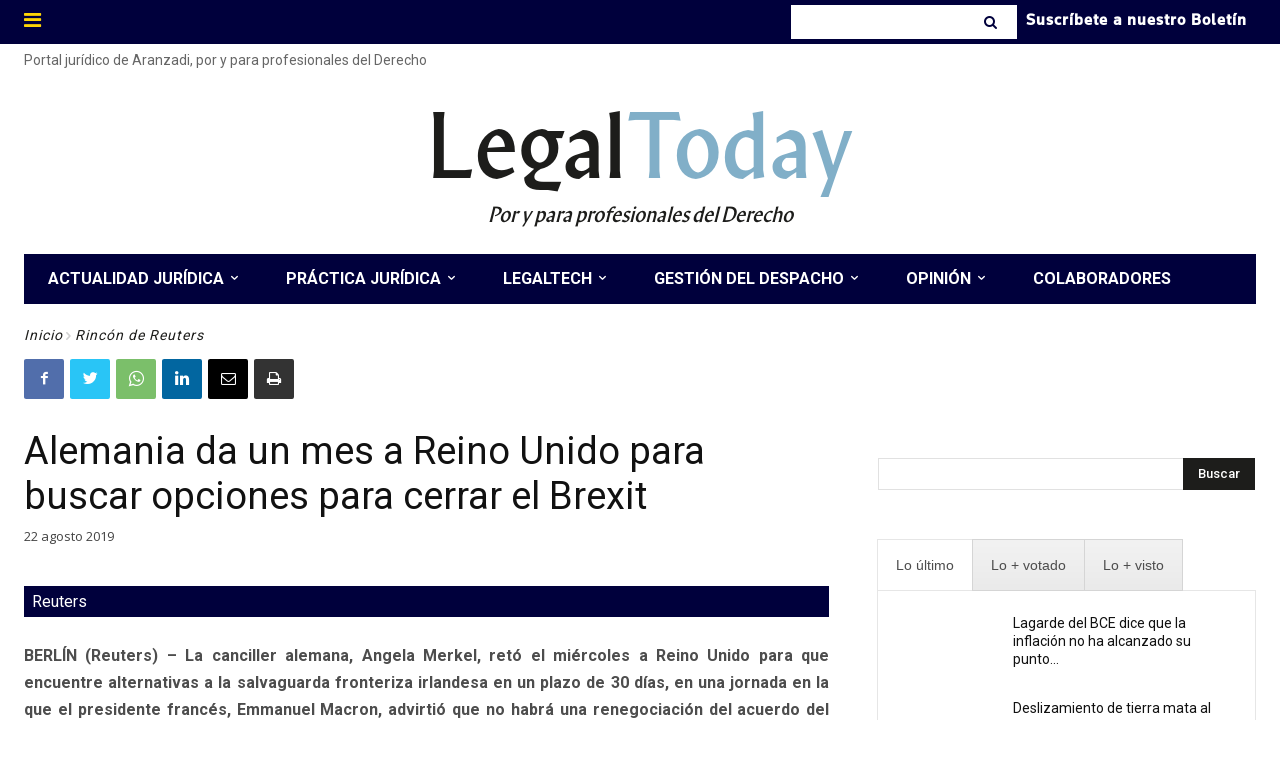

--- FILE ---
content_type: text/html; charset=UTF-8
request_url: https://www.legaltoday.com/wp-admin/admin-ajax.php?td_theme_name=Newspaper&v=12.3.1
body_size: -124
content:
{"35154":47}